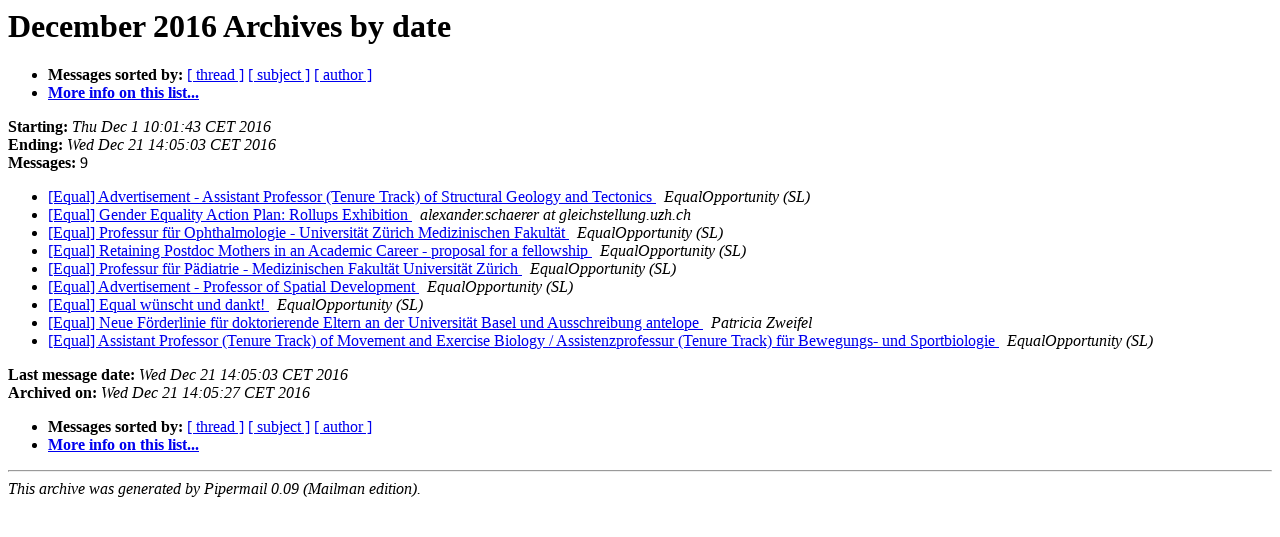

--- FILE ---
content_type: text/html
request_url: https://lists.inf.ethz.ch/pipermail/equal/2016-December/date.html
body_size: 3134
content:
<!DOCTYPE HTML PUBLIC "-//W3C//DTD HTML 4.01 Transitional//EN">
<HTML>
  <HEAD>
     <title>The equal December 2016 Archive by date</title>
     <META NAME="robots" CONTENT="noindex,follow">
     <META http-equiv="Content-Type" content="text/html; charset=us-ascii">
  </HEAD>
  <BODY BGCOLOR="#ffffff">
      <a name="start"></A>
      <h1>December 2016 Archives by date</h1>
      <ul>
         <li> <b>Messages sorted by:</b>
	        <a href="thread.html#start">[ thread ]</a>
		<a href="subject.html#start">[ subject ]</a>
		<a href="author.html#start">[ author ]</a>
		

	     <li><b><a href="https://lists.inf.ethz.ch/mailman/listinfo/equal">More info on this list...
                    </a></b></li>
      </ul>
      <p><b>Starting:</b> <i>Thu Dec  1 10:01:43 CET 2016</i><br>
         <b>Ending:</b> <i>Wed Dec 21 14:05:03 CET 2016</i><br>
         <b>Messages:</b> 9<p>
     <ul>

<LI><A HREF="003943.html">[Equal] Advertisement - Assistant Professor (Tenure Track) of Structural Geology and Tectonics
</A><A NAME="3943">&nbsp;</A>
<I>EqualOpportunity (SL)
</I>

<LI><A HREF="003944.html">[Equal] Gender Equality Action Plan: Rollups Exhibition
</A><A NAME="3944">&nbsp;</A>
<I>alexander.schaerer at gleichstellung.uzh.ch
</I>

<LI><A HREF="003945.html">[Equal] Professur f&#252;r Ophthalmologie - Universit&#228;t Z&#252;rich Medizinischen Fakult&#228;t
</A><A NAME="3945">&nbsp;</A>
<I>EqualOpportunity (SL)
</I>

<LI><A HREF="003946.html">[Equal] Retaining Postdoc Mothers in an Academic Career - proposal for a fellowship
</A><A NAME="3946">&nbsp;</A>
<I>EqualOpportunity (SL)
</I>

<LI><A HREF="003947.html">[Equal] Professur f&#252;r P&#228;diatrie - Medizinischen Fakult&#228;t Universit&#228;t Z&#252;rich
</A><A NAME="3947">&nbsp;</A>
<I>EqualOpportunity (SL)
</I>

<LI><A HREF="003948.html">[Equal] Advertisement - Professor of Spatial Development
</A><A NAME="3948">&nbsp;</A>
<I>EqualOpportunity (SL)
</I>

<LI><A HREF="003949.html">[Equal] Equal w&#252;nscht und dankt!
</A><A NAME="3949">&nbsp;</A>
<I>EqualOpportunity (SL)
</I>

<LI><A HREF="003950.html">[Equal] Neue F&#246;rderlinie f&#252;r doktorierende Eltern an der Universit&#228;t Basel und Ausschreibung antelope
</A><A NAME="3950">&nbsp;</A>
<I>Patricia Zweifel
</I>

<LI><A HREF="003951.html">[Equal] Assistant Professor (Tenure Track) of Movement and Exercise Biology / Assistenzprofessur (Tenure Track) f&#252;r Bewegungs- und Sportbiologie
</A><A NAME="3951">&nbsp;</A>
<I>EqualOpportunity (SL)
</I>

    </ul>
    <p>
      <a name="end"><b>Last message date:</b></a> 
       <i>Wed Dec 21 14:05:03 CET 2016</i><br>
    <b>Archived on:</b> <i>Wed Dec 21 14:05:27 CET 2016</i>
    <p>
   <ul>
         <li> <b>Messages sorted by:</b>
	        <a href="thread.html#start">[ thread ]</a>
		<a href="subject.html#start">[ subject ]</a>
		<a href="author.html#start">[ author ]</a>
		
	     <li><b><a href="https://lists.inf.ethz.ch/mailman/listinfo/equal">More info on this list...
                    </a></b></li>
     </ul>
     <p>
     <hr>
     <i>This archive was generated by
     Pipermail 0.09 (Mailman edition).</i>
  </BODY>
</HTML>

